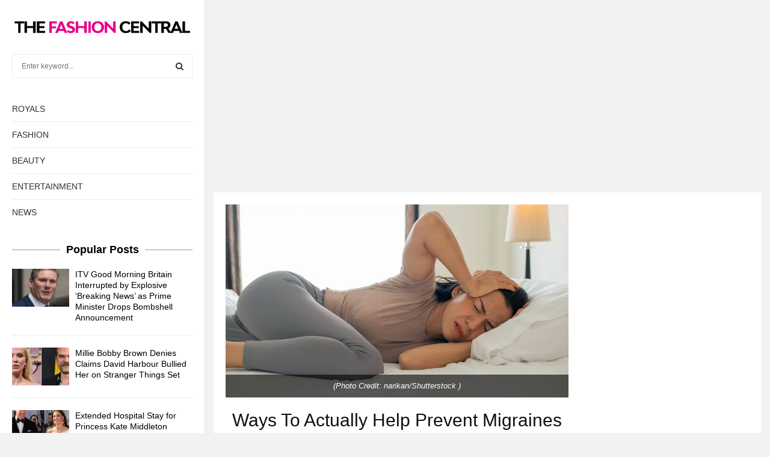

--- FILE ---
content_type: text/html; charset=utf-8
request_url: https://www.google.com/recaptcha/api2/aframe
body_size: 268
content:
<!DOCTYPE HTML><html><head><meta http-equiv="content-type" content="text/html; charset=UTF-8"></head><body><script nonce="0SPjzpPZn_emmU7UsOR_0g">/** Anti-fraud and anti-abuse applications only. See google.com/recaptcha */ try{var clients={'sodar':'https://pagead2.googlesyndication.com/pagead/sodar?'};window.addEventListener("message",function(a){try{if(a.source===window.parent){var b=JSON.parse(a.data);var c=clients[b['id']];if(c){var d=document.createElement('img');d.src=c+b['params']+'&rc='+(localStorage.getItem("rc::a")?sessionStorage.getItem("rc::b"):"");window.document.body.appendChild(d);sessionStorage.setItem("rc::e",parseInt(sessionStorage.getItem("rc::e")||0)+1);localStorage.setItem("rc::h",'1769238166549');}}}catch(b){}});window.parent.postMessage("_grecaptcha_ready", "*");}catch(b){}</script></body></html>